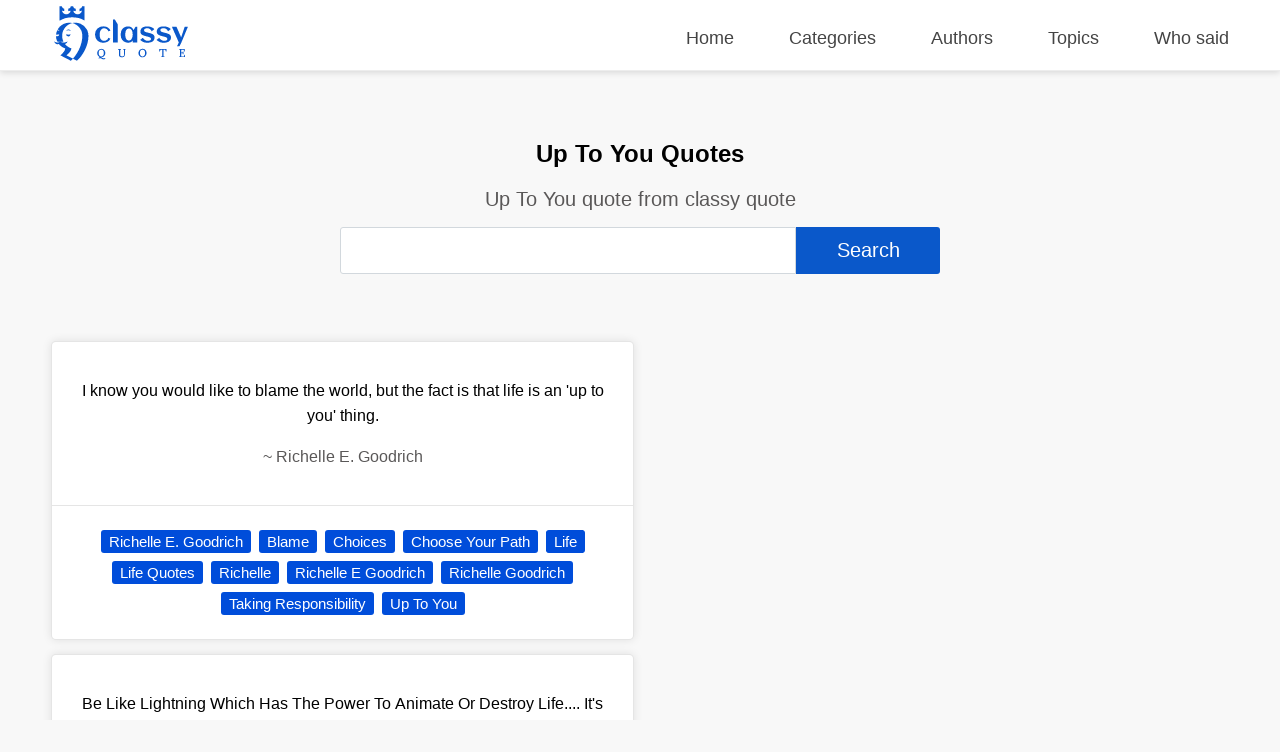

--- FILE ---
content_type: text/html; charset=UTF-8
request_url: https://classyquote.com/categories/up-to-you
body_size: 5187
content:
<!DOCTYPE html>
<html lang="en">
<head>
    <meta charset="UTF-8">
    <meta name="viewport" content="width=device-width, initial-scale=1.0">
    <meta http-equiv="X-UA-Compatible" content="ie=edge">
    <title>Up To You Quotes | ClassyQuote</title>
    <link rel="icon" type="image/svg+xml" href="https://classyquote.com/logo/icon.svg">
    <meta name="description" content="Up To You quote from classy quote">
    <meta property="og:title" content="Up To You Quotes | ClassyQuote">
    <meta property="og:description" content="Up To You quote from classy quote">
    <meta property="og:url" content="https://classyquote.com/categories/up-to-you">
    <link rel="canonical" href="https://classyquote.com/categories/up-to-you">
    <!-- Global site tag (gtag.js) - Google Analytics -->
    <script async src="https://www.googletagmanager.com/gtag/js?id=UA-220757342-1"></script>
    <script>
        window.dataLayer = window.dataLayer || [];
        function gtag(){dataLayer.push(arguments);}
        gtag('js', new Date());

        gtag('config', 'UA-220757342-1');
    </script>
        <meta property="og:site_name" content="Classy Quote">
    <meta property="og:type" content="article">
    <style>
    /* header style */
    body {
        margin: 0px;
        background-color: #f8f8f8;
        font-family: sans-serif;
    }
    a {
        text-decoration: none;
        color: inherit;
    }

    ul {
        display: inline-block;
        list-style: none;
        padding: 0px;
    }

    p{
        line-height: 25px;
    }

    .h2 {
        font-size: 1.5em;
        font-weight: bold;
    }
    .container {
        max-width: 1450px;
        margin: 0 auto;
        width: 92%;
    }
    header {
        position: fixed;
        top: 0;
        width: 100%;
        border-bottom: 1px solid #ededed;
        height: 60px;
        padding-top: 10px;
        z-index: 1;
        box-shadow: 0px 2px 6px 0px rgb(0 0 0 / 12%);
        background-color: white;
    }
    .logo {
        display: inline-block;
       
        margin-top: -4px;
    }
    .logo img {
        width: 140px;
        height: 55px;
    }
    header nav {
        float: right;
    }
    header nav ul {
        font-size: 18px;
    }
    header nav ul li {
        display: inline-block;
        margin-left: 50px;
    }
    header nav ul li a {
       color: #444;
    }
    header nav ul li a.active {
       color: #0a58ca;
       font-weight: 600;
    }
    header nav ul li a:hover {
        color: #0a58ca;
    }
    /* end of header */
    main {
        margin-top: 70px;
        width: 100%;
        min-height: 62vh;
    }
    .box {
        background-color: white;
        color: black;
        text-align: center;
        margin: 0.5% 0.5% 0px 0px;
        border: 1px rgb(0 0 0 / 10%) solid;
        box-shadow: 0 0 30px 0 rgb(0 0 0 / 10%);
        border-radius: 5px;
        display: flex;
        flex-direction: column;
        justify-content: center;
    }
    .bx-big {
        width: 32.72%;
    }
    .bx-big:nth-child(3n) {
        margin: 0.5% 0px 0px 0px;
    }
    .bx-medium {
        padding: 1.2%;
        width: 21.9%;
        min-height: 150px;
        font-size: 18px;
    }
    .bx-medium:nth-child(4n) {
        margin: 0.5% 0px 0px 0px;
    }
    .bx-small {
        width: 15.98%;
        height: 150px;
        font-size: 20px;
    }
    .bx-small p {
        padding: 0px 10px;
    }
    .bx-small:nth-child(6n) {
        margin: 0.5% 0px 0px 0px;
    }
    .tag {
        display: inline-block;
        color: white;
        cursor: pointer;
        background-color: #004dda;
        font-size: 15px;
        padding: 3px 8px;
        border-radius: 3px;
        white-space: nowrap;
    }
    .hover {
        transition: all .2s ease-out;
    }
    .hover:hover {
        cursor: pointer;
        transform: scale(1.005);
        box-shadow: 0 10px 10px 0px rgb(0 0 0 / 10%)
    }
    .box .hover {
        display: block;
    }
    footer {
        background-color: #0a58ca;
        color: white;
        padding: 10px 0px;
    }
    footer a {
        color: white;
    }
    .ul-flex {
        display: flex;
        flex-wrap: wrap;
        justify-content: space-between;
    }
    .ul-flex > li {
        width: fit-content;
        max-width: 23%;
        margin-right: 2%;
    }
    .ul-flex > li:nth-child(4n){
        margin-right:0px; 
    }
    .ul-flex ul > li {
        margin-bottom: 15px;
    }

    .title-part {
        text-align: center;
        padding: 50px 20px 10px 20px;
    }

    .title-part h2 {
        font-size: 20px;
        color: #5a5858;
        font-weight: 300;
    }

    .title-part form {
        max-width: 600px;
        margin: 0 auto;
    }

    .searchBox {
        height: calc(2.55rem + 2px);
        font-size: 20px;
        border-radius: 3px 0px 0px 3px;
        color: #495057;
        border: 1px solid #d2d8dd;
        width:75%;
    }
    .searchBox:focus {
        outline: none;
    }
    .searchBtn {
        height: calc(2.55rem + 6px);
        font-size: 20px;
        border: none;
        border-radius: 0px 3px 3px 0px;
        color: #ffffff;
        background-color: #0a58ca;
        width:24%;
        cursor: pointer;
    }

    .main-content .part {
        margin: 50px 0px;
    }
    .part-content {
        display: flex;
        flex-wrap: wrap;
        margin-top: 5px;
    }
    .load-more{
        text-align: center;
        margin: 30px 10px 0px 10px;
    }
    #load-more {
        display: inline-block;
        padding: 15px 120px;
        font-size: 17px;
        font-weight: bold;
        background: white;
        color: #004dda;
        border: 1px solid #dcdcdc;
        border-radius: 5px;
        box-shadow: 0 0 10px 0 rgb(0 0 0 / 10%);
    }
    #load-more:hover {
       background: #ffffff9e;
    }
    .icon-loader {
        display: none;
        width: 40px;
        -webkit-animation:spin 1s linear infinite;
        -moz-animation:spin 1s linear infinite;
        animation:spin 1s linear infinite;
    }

    a.follow-as {
        background-color: white;
        display: block;
        width: 30px;
        height: 30px;
        margin-right: 5px;
        border-radius: 50px;
        text-align: center;
    }

    a.follow-as img {
        padding: 5px;
        display: block;
        width: 20px;
        height: 20px;
    }

    .disable {
        color: #bbbbbb;
        cursor: no-drop;
    }

    .disable.follow-as {
        background-color: #eae8e8;
    }
    .not-found {
        color: #5a5858;
        text-align: center;
        margin: 15vh;
    }
    .Copyright {
        display: flex;
        justify-content: center;
        align-items: center;
        background-color: #0848a5;
        height: 40px;
        margin-bottom: -10px;
    }

    @-moz-keyframes spin { 
        100% { -moz-transform: rotate(360deg); } 
    }
    @-webkit-keyframes spin { 
        100% { -webkit-transform: rotate(360deg); } 
    }
    @keyframes  spin { 
        100% { 
            -webkit-transform: rotate(360deg); 
            transform:rotate(360deg); 
        } 
    }

    @media (max-width: 800px) {
        header {
            height: fit-content;
            min-height: 125px;
        }
        header nav{
            float: none;
        }
        header nav ul {
            width: 100%;
            display: flex;
            flex-wrap: wrap;
            justify-content: space-between;
        }
        header nav ul li {
            margin: 5px 0%;
        }
        .logo{
            width: 100%;
        }
        .logo img {
            display: block;
            width: 150px;
            height: 55px;
            margin: 0 auto;
        }
        .bx-big {
            width: 49.18%;
            margin: 1% 1% 0px 0px;
        }
        .bx-small{
            width: 32.34%;
            margin: 1% 1% 0px 0px;
        }
        .bx-medium{
            width: 46.78%;
            margin: 1% 1% 0px 0px;
        }
        .bx-big:nth-child(3n) {
            margin: 1% 1% 0px 0px;
        }
        .bx-big:nth-child(2n) {
            margin: 1% 0px 0px 0px;
        }
        .bx-medium:nth-child(2n) {
            margin: 1% 0px 0px 0px;
        }
        .bx-small:nth-child(3n) {
            margin: 1% 0px 0px 0px;
        }
    }

    @media (max-width: 674px) {
        header nav ul {
            font-size: 16px;
            justify-content: start;
        }

        header nav ul li {
            margin: 5px 20px;
        }
        main {
            margin-top: 100px;
        }
        .searchBox{
            width: 92%;
        }
        .searchBtn{
            width: 93.3%;
            margin-top: 5px;
            border-radius: 3px;
        }
        .bx-big {
            width: 100%;
            margin: 10px 0px 0px 0px;
        }
        .bx-medium {
            width: 100%;
            margin: 1% 0px 0px 0px;
        }
        .bx-small {
            width: 48.82%;
            height: 115px;
            margin: 1% 1% 0px 0px;
        }
        
        .bx-big:nth-child(3n) {
            margin: 10px 0px 0px 0px;
        }
        .bx-big:nth-child(2n) {
            margin: 10px 0px 0px 0px;
        }
        .bx-medium:nth-child(2n) {
            margin: 1% 0px 0px 0px;
        }
        .bx-small:nth-child(3n) {
            margin: 1% 1% 0px 0px;
        }
        .bx-small:nth-child(2n) {
            margin: 1% 0px 0px 0px;
        }
        footer .ul-flex {
            display: inline-block;
        }

        footer .ul-flex > li {
            width: 100%;
            max-width: 100%;
            text-align: center;
        }
        .Copyright {
            font-size: 12px;
        }
    }

    @media (max-width: 330px) { 
        header nav ul li {
            margin: 5px 18px;
        }
    }
    
</style>        <style>
    .quote-content {
        padding: 20px;
        border-bottom: 1px rgb(0 0 0 / 10%) solid;
    }
    .quote-footer {
        padding: 20px;
    }
    .quote-tag a {
        text-decoration: none;
        margin: 4px 2px;
    }
    .part-content-quote {
        columns: 2;
    }
    .box {
        display: inline-block;
        width: 100%;
        margin: 7px 0px;
        box-shadow: 0 0 10px 0 rgb(0 0 0 / 10%);
    }
    .author-name {
        color: #5a5858;
    }

    @media (max-width: 674px) {
        .part-content-quote {
            columns: 1;
        }
        .quote-footer {
            display: flex;
            flex-wrap: wrap;
            padding: 10px 20px 10px 10px;
        }
        span.quote-tag {
            flex: 1;
            padding: 5px 10px;
        }
        .quote-tag a {
            width: 100%;
            padding: 5px 5px;
        }
    }
   
</style></head>
<body>
    <header>
    <div class="container">
        <div class="logo">
            <img src="https://classyquote.com/logo/logo.svg" alt="Classy Quote logo">
        </div>
        <nav>
            <ul>
                <li>
                    <a href="/" class="">Home</a>
                </li>
                <li>
                    <a href="/categories" class="">Categories</a>
                </li>
                <li>
                    <a href="/authors" class="">Authors</a>
                </li>
                <li>
                    <a href="/topics" class="">Topics</a>
                </li>
                <li>
                    <a href="/who-said" class="">Who said</a>
                </li>
            </ul>
        </nav>
    </div>
    
</header>
        <main>
            <section class="title-part">
    <h1>Up To You Quotes</h1>
    <h2>Up To You quote from classy quote</h2>
    <div>
        <form action="">
            <input type="text" class="searchBox" name="search" value=""><input type="submit" class="searchBtn" value='Search'>
        </form>
    </div>
</section>
<section class="main-content">
    <div class="container">
        <div class="part">
                            <div class="part-content-quote">
                                            <div class="box">
                            <a href="https://classyquote.com/quotes/richelle-e.-goodrich-74356" class="hover">
                                <div class="quote-content">
                                    <p class="qoute-text">I know you would like to blame the world, but the fact is that life is an &#039;up to you&#039; thing.</p>
                                    <p class="author-name"><span  class="befor-aut">~ </span><span class="qoute-aut"> Richelle E. Goodrich </span></p>
                                </div>
                            </a>
                            <div class="quote-footer">
                                <span class="quote-tag"><a class="tag" href="https://classyquote.com/authors/richelle-e.-goodrich">Richelle E. Goodrich</a></span>
                                                                    <span class="quote-tag"><a class="tag" href="https://classyquote.com/categories/blame">Blame</a></span>
                                                                    <span class="quote-tag"><a class="tag" href="https://classyquote.com/categories/choices">Choices</a></span>
                                                                    <span class="quote-tag"><a class="tag" href="https://classyquote.com/categories/choose-your-path">Choose Your Path</a></span>
                                                                    <span class="quote-tag"><a class="tag" href="https://classyquote.com/categories/life">Life</a></span>
                                                                    <span class="quote-tag"><a class="tag" href="https://classyquote.com/categories/life-quotes">Life Quotes</a></span>
                                                                    <span class="quote-tag"><a class="tag" href="https://classyquote.com/categories/richelle">Richelle</a></span>
                                                                    <span class="quote-tag"><a class="tag" href="https://classyquote.com/categories/richelle-e-goodrich">Richelle E Goodrich</a></span>
                                                                    <span class="quote-tag"><a class="tag" href="https://classyquote.com/categories/richelle-goodrich">Richelle Goodrich</a></span>
                                                                    <span class="quote-tag"><a class="tag" href="https://classyquote.com/categories/taking-responsibility">Taking Responsibility</a></span>
                                                                    <span class="quote-tag"><a class="tag" href="https://classyquote.com/categories/up-to-you">Up To You</a></span>
                                                            
                            </div>
                        </div>
                                            <div class="box">
                            <a href="https://classyquote.com/quotes/muhammad-imran-hasan-115862" class="hover">
                                <div class="quote-content">
                                    <p class="qoute-text">Be Like Lightning Which Has The Power To Animate Or Destroy Life.... It&#039;s Up To You Which Side You Wanna Take....</p>
                                    <p class="author-name"><span  class="befor-aut">~ </span><span class="qoute-aut"> Muhammad Imran Hasan </span></p>
                                </div>
                            </a>
                            <div class="quote-footer">
                                <span class="quote-tag"><a class="tag" href="https://classyquote.com/authors/muhammad-imran-hasan">Muhammad Imran Hasan</a></span>
                                                                    <span class="quote-tag"><a class="tag" href="https://classyquote.com/categories/animate">Animate</a></span>
                                                                    <span class="quote-tag"><a class="tag" href="https://classyquote.com/categories/build">Build</a></span>
                                                                    <span class="quote-tag"><a class="tag" href="https://classyquote.com/categories/choice">Choice</a></span>
                                                                    <span class="quote-tag"><a class="tag" href="https://classyquote.com/categories/destroy">Destroy</a></span>
                                                                    <span class="quote-tag"><a class="tag" href="https://classyquote.com/categories/develop">Develop</a></span>
                                                                    <span class="quote-tag"><a class="tag" href="https://classyquote.com/categories/inspiration">Inspiration</a></span>
                                                                    <span class="quote-tag"><a class="tag" href="https://classyquote.com/categories/inspirational">Inspirational</a></span>
                                                                    <span class="quote-tag"><a class="tag" href="https://classyquote.com/categories/lightning">Lightning</a></span>
                                                                    <span class="quote-tag"><a class="tag" href="https://classyquote.com/categories/power">Power</a></span>
                                                                    <span class="quote-tag"><a class="tag" href="https://classyquote.com/categories/ruin">Ruin</a></span>
                                                                    <span class="quote-tag"><a class="tag" href="https://classyquote.com/categories/up-to-you">Up To You</a></span>
                                                            
                            </div>
                        </div>
                                    </div>
                           
        </div>
    </div>
</section>
        </main>
        <footer>
    <div class="container">
       <ul class="ul-flex">
           <li>
            <h2>Classy Quote</h2>
            <p>ClassyQuote has been providing 500000+ famous quotes from 40000+ popular authors to our worldwide community.</p>
           </li>
           <li>
            <p class="h2">Other Pages</p>
            <ul>
                <li>
                    <a href="/about">About Us</a>
                </li>
                <li>
                    <a href="/contact">Contact Us</a>
                </li>
                <li>
                    <a href="/privacy">Privacy Policy</a>
                </li>
                <li>
                    <a href="/terms">Terms of Use</a>
                </li>
            </ul>
           </li>
           <li>
            <p class="h2">Our Products</p>
            <ul>
                <li>
                    <a title="Chrome Extention" href="https://chrome.google.com/webstore/detail/classy-quote-new-tab/ldccejbidakmooeoakkfgegfdhhjajco">Chrome Extention</a>
                </li>
                <li>
                    <a title="Chrome Extention" href="https://microsoftedge.microsoft.com/addons/detail/classy-quote-new-tab/ioefankdambleligadhhdceninkacgfb">Microsoft Edge Add-on</a>
                </li>
                
            </ul>
           </li>
           <li>
            <p class="h2">Follow Us</p>
            <ul>
                <li>
                    <a class="follow-as" title="Facebook" href="https://www.facebook.com/ClassyQuoteMedia"><img src="https://classyquote.com/logo/fb.svg" alt="Facebook"></a>
                </li>
                <li>
                    <a class="follow-as disable" title="Instagram coming soon" href="#"><img src="https://classyquote.com/logo/in.svg" alt="Instagram"></a>
                </li>
            </ul>
           </li>
       </ul>
    </div>
    <div class="Copyright">
        Copyright &copy; 2026 ClassyQuote. All rights reserved.
   </div>
</footer>    <script>

    window.onload = function(){
        var disable = document.querySelectorAll('.disable');
        if(disable){
            disable.forEach(el => el.addEventListener('click', event => {
                event.preventDefault();
            }));
        }
        var src = document.querySelectorAll('[data-src]');
        src.forEach(element => {
            var src =  element.getAttribute('data-src');
            var w = element.clientWidth;
            if(element.tagName == "img"){
                element.src = src;
            }else{
                src += "&client_id=ysTs6ccvbo1vSKzdmysR1U7Wf-V50vB5vHNNGQoUyt8";
                fetch(src).then(function (response) {
                    return response.json();
                }).then(function (response) {
                    src = response.urls.raw+"&w="+w;
                    element.style.backgroundImage = "url('"+src+"')";
                    element.style.backgroundSize = 'cover';
                });
            }
        });
    }
</script>        <script>
        function  loadDate(datas) {
            var select = document.querySelector('.part-content-quote');
            var newContent = "";
            datas.forEach(data => {
                var author = data.author;
                var tags = data.tag;
                newContent += `<div class="box">
                                <a href="/quotes/`+data.q_slug+`" class="hover">
                                    <div class="quote-content">
                                        <p class="qoute-text">`+data.q_text+`</p>
                                        <p class="author-name"><span  class="befor-aut">~ </span><span class="qoute-aut">`+author.a_name+`</span></p>
                                    </div>
                                    <div class="quote-footer"><span class="quote-tag"><a class="tag" href="/authors/`+author.a_slug+`">`+author.a_name+`</a></span>
                                </a>`;
                                
                tags.forEach(tag => {
                    newContent += ` <span class="quote-tag"><a class="tag" href="/categories/`+tag.t_slug+`">`+tag.t_name+`</a></span>`
                })
                newContent += `</div></div>`;
            })
            select.innerHTML += newContent;
        }
    </script>
    <script>
    window.onload = function(){
        var el = document.getElementById("load-more");
        if(el){
            el.addEventListener("click", function(event){
                this.style.display = "none";
                var loader = document.querySelector('.icon-loader');
                loader.style.display = "inline-block";
                var href = this.href;
                event.preventDefault();
                var opts = {
                method: 'GET',      
                headers: {'X-Requested-With': 'XMLHttpRequest'}
                };
                fetch(href, opts).then(function (response) {
                    return response.json();
                })
                .then(function (response) {
                    var data = response.data;
                    var next = response.next_page_url;
                    loadDate(data);
                    if(next != null){
                        load = document.getElementById("load-more");
                        load.href = next;
                        load.style.display = "inline-block";
                    }
                    loader.style.display = "none";
                });
            });
        }
        
    }
</script></body>
</html>